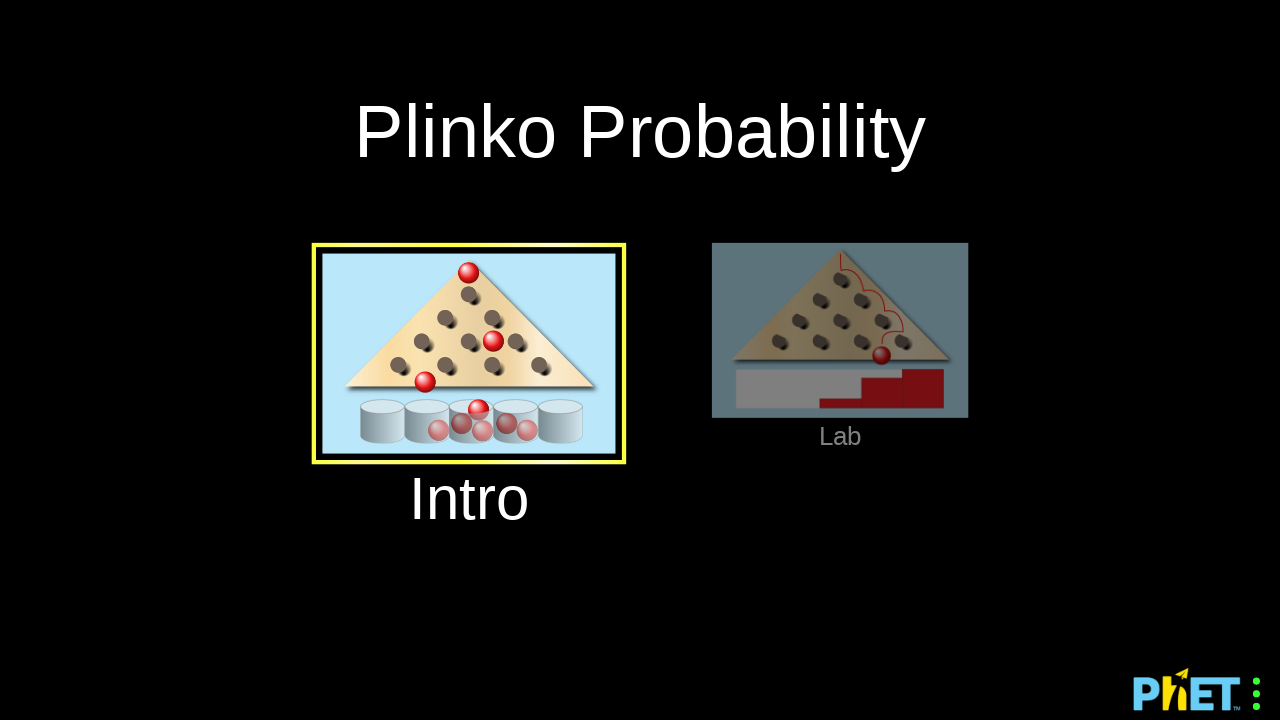

--- FILE ---
content_type: text/html;charset=UTF-8
request_url: https://phet.colorado.edu/services/check-html-updates
body_size: -48
content:
{"latestVersion":"1.1.34","updateURL":"https://phet.colorado.edu/en/simulation/plinko-probability#translations-header","api":"1.0","state":"out-of-date"}